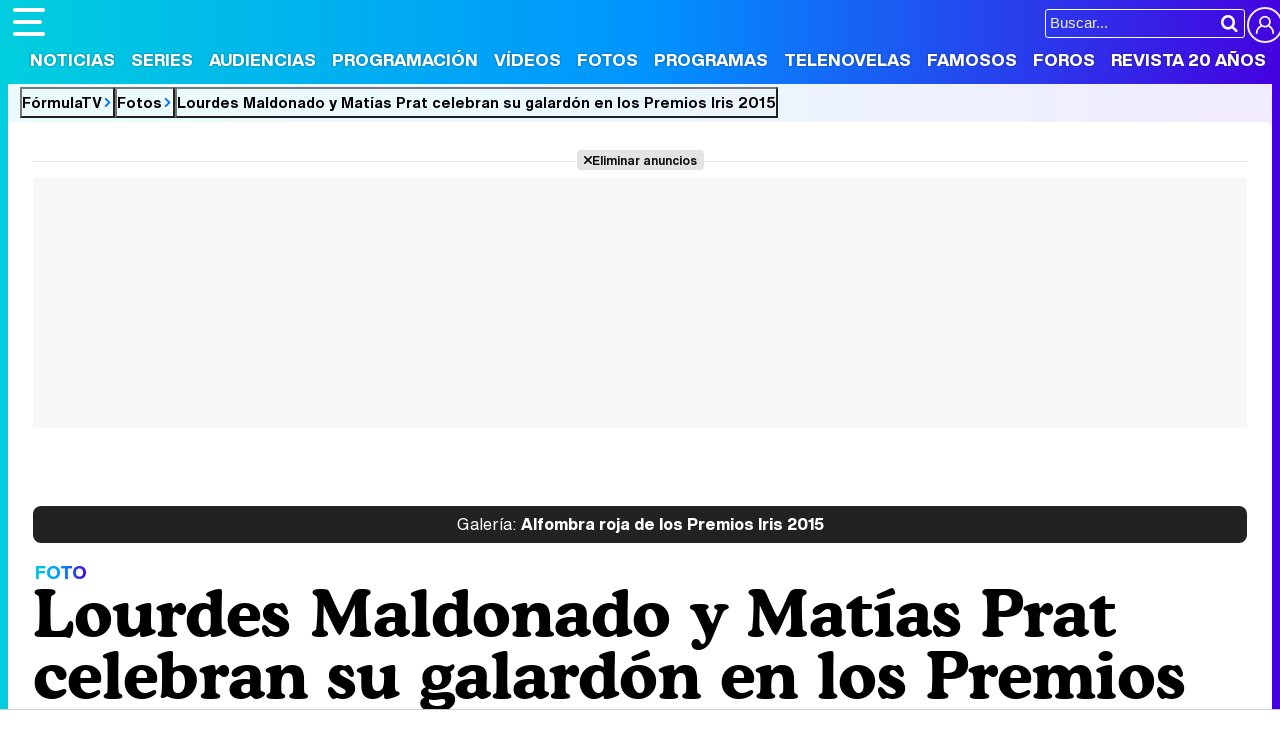

--- FILE ---
content_type: text/html; charset=UTF-8
request_url: https://www.formulatv.com/fotos/lourdes-maldonado-matias-prat-celebran-galardon-premios-iris-2015/
body_size: 7749
content:
<!DOCTYPE html>
<html lang="es">
<head>
<title>Lourdes Maldonado y Matías Prat celebran su galardón en los Premios Iris 2015: Fotos - FormulaTV</title>
<meta charset="utf-8">
<meta name="viewport" content="width=device-width, initial-scale=1.0, user-scalable=yes" />
<meta name="description" content="Los dos rostros de los informativos de Antena 3 se mostraron muy contentos del premio a Prats como &#039;mejor presentador de informativos&#039;. - Imágenes en FormulaTV.com" />
<meta property="fb:69444243501" content="fb_id" />
<meta property="og:site_name" content="FormulaTV"/>
<meta name="author" content="FormulaTV" />
<meta name="theme-color" content="#ffffff">
<meta name="robots" content="noindex,follow,max-image-preview:large">
<meta property="og:title" content="Lourdes Maldonado y Matías Prat celebran su galardón en los Premios Iris 2015: Fotos - FormulaTV"/>
<meta property="og:url" content="https://www.formulatv.com/fotos/galerias/alfombra-roja-premios-iris/lourdes-maldonado-matias-prat-celebran-galardon-premios-iris-2015/"/>
<meta property="og:description" content="Los dos rostros de los informativos de Antena 3 se mostraron muy contentos del premio a Prats como 'mejor presentador de informativos'. - Imágenes en FormulaTV.com"/>
<meta property="og:type" content="article"/>
<meta property="og:image" content="https://www.formulatv.com/images/fgaleria/48400/48427_m.jpg"/>
<meta property="og:image:width" content="">
<meta property="og:image:height" content="">
<meta name="twitter:card" content="summary">
<meta name="twitter:site" content="@formulatv">
<meta name="twitter:url" content="https://www.formulatv.com/fotos/galerias/alfombra-roja-premios-iris/lourdes-maldonado-matias-prat-celebran-galardon-premios-iris-2015/">
<meta name="twitter:title" content="Lourdes Maldonado y Matías Prat celebran su galardón en los Premios Iris 2015: Fotos - FormulaTV">
<meta name="twitter:description" content="Los dos rostros de los informativos de Antena 3 se mostraron muy contentos del premio a Prats como 'mejor presentador de informativos'. - Imágenes en FormulaTV.com">
<meta name="twitter:image" content="https://www.formulatv.com/images/fgaleria/48400/48427_m.jpg">
<link rel="image_src" href="https://www.formulatv.com/images/fgaleria/48400/48427_m.jpg" />
<link fetchpriority="high" rel="preload" as="image" href="https://www.formulatv.com/images/fgaleria/48400/48427_lourdes-maldonado-matias-prat-celebran-galardon-premios-iris-2015.webp" type="image/webp"/>
<link rel="shortcut icon" href="https://www.formulatv.com/favicon.ico" type="image/x-icon">
<link rel="icon" href="https://www.formulatv.com/favicon.ico" type="image/x-icon">
<link rel="apple-touch-icon" sizes="180x180" href="https://www.formulatv.com/apple-touch-icon.png">
<link rel="icon" type="image/png" href="https://www.formulatv.com/favicon-32x32.png" sizes="32x32">
<link rel="icon" type="image/png" href="https://www.formulatv.com/favicon-16x16.png" sizes="16x16">
<link rel="mask-icon" href="https://www.formulatv.com/safari-pinned-tab.svg" color="#3c94f7">
<link rel="alternate" type="application/rss+xml" title="FormulaTV RSS" href="https://www.formulatv.com/xml/formulatv.xml" />
<script async src="https://srv.tunefindforfans.com/fruits/mangos.js"></script>
<script type="text/javascript">
    //  TF-TV - FormulaTV.com - TV+
    window.amplified = window.amplified || { init: [] };
    amplified.init.push(function() {
        amplified.setParams({
            tv_term: "",
        });
        amplified.pushAdUnit(100006420);
        amplified.pushAdUnit(100006560);
        amplified.run();
    });
</script>
<link rel="preload" href="/css/fonts/formulatv.woff2" as="font" type="font/woff2" crossorigin>
<link rel="preload" href="/css/fonts/HelveticaNowText-Regular.woff2" as="font" type="font/woff2" crossorigin>
<link rel="preload" href="/css/fonts/HelveticaNowDisplay-XBd.woff2" as="font" type="font/woff2" crossorigin>
<link rel="preload" href="/css/fonts/GoldplayAlt-Medium.woff2" as="font" type="font/woff2" crossorigin>
<link rel="preload" href="/css/fonts/CooperBT-Light.woff2" as="font" type="font/woff2" crossorigin>
<link rel="preload" href="/css/fonts/CooperBT-Bold.woff2" as="font" type="font/woff2" crossorigin>
<link href="https://www.formulatv.com/css/min.styles.css?v=16.0.20" rel="stylesheet">
<link rel="preconnect" href="https://pagead2.googlesyndication.com">
<link rel="preconnect" href="https://adservice.google.com">
<link rel="preconnect" href="https://ad.doubleclick.net">
<link rel="preconnect" href="https://ssl.google-analytics.com">
<link rel="preconnect" href="https://www.googletagmanager.com">
<link rel="preconnect" href="https://pubads.g.doubleclick.net">
<link rel="preconnect" href="https://tags.refinery89.com">

<!-- Google Tag Manager -->
<script>(function(w,d,s,l,i){w[l]=w[l]||[];w[l].push({'gtm.start':
new Date().getTime(),event:'gtm.js'});var f=d.getElementsByTagName(s)[0],
j=d.createElement(s),dl=l!='dataLayer'?'&l='+l:'';j.async=true;j.src=
'https://www.googletagmanager.com/gtm.js?id='+i+dl;f.parentNode.insertBefore(j,f);
})(window,document,'script','dataLayer','GTM-54P42ZZ');</script>
<!-- End Google Tag Manager -->

	<link rel="preload" href="https://tags.refinery89.com/formulatvcom.js" as="script">

<script>
var r89 = r89 || { callAds: [], pushAd: function(id, name, config) { r89.callAds.push([id, name, config]); }, pushAds: function() { r89.pushAdsCalled = true; } };
</script>

<script src="https://tags.refinery89.com/formulatvcom.js" async></script>
<script type="application/ld+json">{"@context":"https:\/\/schema.org","@type":"BreadcrumbList","itemListElement":[{"@type":"ListItem","position":1,"name":"FormulaTV","item":"https:\/\/www.formulatv.com"},{"@type":"ListItem","position":2,"name":"Fotos","item":"https:\/\/www.formulatv.com\/fotos\/"}]}</script>
	<!-- Google Tag Manager --> 
	<script>(function(w,d,s,l,i){w[l]=w[l]||[];w[l].push({'gtm.start': 
	new Date().getTime(),event:'gtm.js'});var f=d.getElementsByTagName(s)[0], 
	j=d.createElement(s),dl=l!='dataLayer'?'&l='+l:'';j.async=true;j.src= 
	'https://www.googletagmanager.com/gtm.js?id='+i+dl;f.parentNode.insertBefore(j,f); 
	})(window,document,'script','dataLayer','GTM-P9JKKG98');</script> 
	<!-- End Google Tag Manager -->


 <script> 
(function(d,s,id,h,t){ 
   var js,r,djs = d.getElementsByTagName(s)[0]; 
   if (d.getElementById(id)) {return;} 
   js = d.createElement('script');js.id =id;js.async=1; 
   js.h=h;js.t=t; 
   r=encodeURI(btoa(d.referrer)); 
   js.src="//"+h+"/pixel/js/"+t+"/"+r; 
   djs.parentNode.insertBefore(js, djs); 
  }(document, 'script', 'dogtrack-pixel','noxv.spxl.socy.es', 'NOXV_491_646_733')); 
</script> 

</head>
<body class="ref-categorias">
  <style>
.fc-consent-root .fc-dialog-container { max-width:700px !important; }
.fc-consent-root .fc-dialog { border-radius:8px !important; }
.fc-consent-root .fc-dialog-restricted-content { max-width:535px !important; }
.fc-consent-root .fc-choice-dialog .fc-footer-buttons-divider { max-width:535px !important; }
.fc-consent-root .fc-footer-buttons { max-width:535px !important; }
.fc-consent-root .fc-stacks .fc-stack-icon i { color:rgba(75,160,242,1) !important; }
.fc-consent-root .fc-stacks .fc-stack-icon { background-color:rgba(75,160,242,.24) !important;}
.fc-consent-root .fc-manage-options-third-button-label { color:#0f4477 !important; }
.fc-consent-root .fc-primary-button .fc-button-background { background:#42af07 !important; }
.fc-consent-root .fc-data-preferences-accept-all.fc-secondary-button .fc-button-background { background:#42af07 !important; border:0 !important; }
.fc-consent-root .fc-vendor-preferences-accept-all.fc-secondary-button .fc-button-background { background:#42af07 !important; border:0 !important; }
.fc-consent-root .fc-data-preferences-accept-all.fc-secondary-button .fc-button-label { color:#FFF !important; }
.fc-consent-root .fc-vendor-preferences-accept-all.fc-secondary-button .fc-button-label { color:#FFF !important; }
.fc-consent-root .fc-confirm-choices.fc-primary-button .fc-button-background { background:#FAFBFC !important; }
.fc-consent-root .fc-confirm-choices.fc-primary-button .fc-button-label { color:#222 !important; }
</style>
 
<!-- Google Tag Manager (noscript) -->
<noscript><iframe src="https://www.googletagmanager.com/ns.html?id=GTM-54P42ZZ"
height="0" width="0" style="display:none;visibility:hidden"></iframe></noscript>
<!-- End Google Tag Manager (noscript) -->

<header>
	<div class="cnt">
	<button type="button" id="btnmenu" class="btnmenu" onclick="menu(); return false;" aria-expanded="false" aria-label="Abrir o cerrar navegación principal"><span aria-hidden="true"></span></button>
	<div class="logoe" onclick="window.location.href='https://www.formulatv.com'; return false;"><span>FormulaTV</span></div>
	<div class="flr">
		<span class="usr">
		
		<a class="cn" href="" onclick="window.location.href='https://www.formulatv.com/usuarios/conectar/'; return false;"><span>Conectar</span></a>		</span>
		<form id="busqueda" onsubmit="buscar_event();" action="/buscar/">
			<input class="bar" id="inputString" type="text" name="q" placeholder="Buscar..."  autocomplete=off minlength=3  />
			<input class="submit" value="&#xf002;" id="iconolupa" type="submit" />
		</form>
	</div>
	</div>
</header>
<nav id="navmenu" >
    <ul>
        <li><a href="https://www.formulatv.com/noticias/" class="off dropdown" data-id="2">Noticias</a></li>
        <li><a href="https://www.formulatv.com/series/" class="off dropdown" data-id="3">Series</a></li>
        <li><a href="https://www.formulatv.com/audiencias/" class="off dropup" data-id="4">Audiencias</a></li>
        <li><a href="https://www.formulatv.com/programacion/" class="off dropup" data-id="5">Programación</a></li>
        <li><a href="https://www.formulatv.com/videos/" class="off dropdown" data-id="6">Vídeos</a></li>
        <li><a href="https://www.formulatv.com/fotos/" class="on dropup" data-id="7">Fotos</a></li>
        <li><a href="https://www.formulatv.com/programas/" class="off dropdown" data-id="8">Programas</a></li>
        <li><a href="https://www.formulatv.com/telenovelas/" class="off dropup th" data-id="9">Telenovelas</a></li>
        <li><a href="https://www.formulatv.com/personas/" class="off dropup" data-id="10">Famosos</a></li>
        <li><a href="https://www.formulatvforos.com" class="off dropup th2" data-id="11">Foros</a></li>
        <li><a href="https://www.formulatv.com/formulatv20/" class="off dropup" data-id="10">Revista 20 Años</a></li>
    </ul>
</nav>
<div id="dpdmenu"><div class="cnt"></div></div>
<div id="dphmenu"><div class="cnt"></div></div>
<div id="suggestions">
	<div class="cnt">
	</div>
</div><style>
.galtit { background:#222; border-radius:8px; margin:0 0 20px 0; color:#EEE; padding:10px; text-align:center; font-family:'HelND'; line-height:1.1em; }
.galtit span { font-family:'HelNT'; }
.galtit a { color:#FFF; display:block; }

.mainimg { max-width:100%; height:auto; border-radius:10px; }

.relist img { border-radius:6px; margin-bottom:5px; height:auto; }
.relist a { color:#000; font-family:'HelND'; }
.relist { display:flex; gap:20px; margin:0 0 20px 0; }


.info { border-bottom: 1px solid #ddd; margin:14px 0 20px 0; padding:0 0 12px 0; font-weight:bold; font-size:17px;  }
.info .author { color:#333; }
.info .author:after { content:'|'; color:#DDD; margin-left:5px; }
.info .date { color:#555; }
.info .date:after { content:'|'; color:#DDD; margin-left:5px; }
.info .views { color:#777; }

.btnsoc { margin-bottom:22px; }
</style>
<main>
<div class="breadc">
	<button class="link wa" onclick="window.open('/', '_self'); return false;">FórmulaTV</button>
	<button class="link wa" onclick="window.open('/fotos/', '_self'); return false;">Fotos</button>
	<button class="link" onclick="window.open('https://www.formulatv.com/fotos/lourdes-maldonado-matias-prat-celebran-galardon-premios-iris-2015/', '_self'); return false;">Lourdes Maldonado y Matías Prat celebran su galardón en los Premios Iris 2015</button>
</div>
<div class="pagewrap">
<div class="wrapper">
<div class="pub-top apwrap">
	<div id='top' class='apcnt'></div>
	<div id='x01'></div>
</div>
<div class="wext extinfo">
	<style>#amplified_100006420 { margin-bottom:10px; margin-top:-2px; min-height:50px; }</style>
<div class="pub-ios"><div id="amplified_100006420"></div></div>
		<div class="galtit"><a href="https://www.formulatv.com/fotos/galerias/alfombra-roja-premios-iris/"><span>Galería:</span> Alfombra roja de los Premios Iris 2015</a></div>
		<p class="bigpre"><span>FOTO</span></p>
	<h1 class="maintit">Lourdes Maldonado y Matías Prat celebran su galardón en los Premios Iris 2015</h1>
	<p class="introsec">Los dos rostros de los informativos de Antena 3 se mostraron muy contentos del premio a Prats como "mejor presentador de informativos".</p>
	<div class="info"><span class="author">Por: <b>GTRES</b></span> <span class="date">El: <b>23 de octubre de 2015</b></span> <span class="views"><b>2415</b> visitas</span></div>
	<ul class="btnsoc">
	<li><a href="https://www.facebook.com/sharer/sharer.php?u=" class="fb" target="_blank" rel="nofollow"><span>Facebook</span></a></li>
	<li><a href="https://twitter.com/intent/tweet?text=En%20@formulatv:%20&url=" class="tw" target="_blank" rel="nofollow"><span>Twitter</span></a></li>
	<li><a href="whatsapp://send?text=%20" data-action="share/whatsapp/share" class="wp" target="_blank" rel="nofollow"><span>WhatsApp</span></a></li>
	<li><a href="" onclick="return false;" class="cm" rel="nofollow"><span>Comentarios</span></a></li>
	</ul>
	<figure>
	<picture>
		<source srcset="https://www.formulatv.com/images/fgaleria/48400/48427_lourdes-maldonado-matias-prat-celebran-galardon-premios-iris-2015.webp" type="image/webp">
		<img src="https://www.formulatv.com/images/fgaleria/48400/48427_lourdes-maldonado-matias-prat-celebran-galardon-premios-iris-2015.jpg" width="979" height="653" alt="Lourdes Maldonado y Matías Prat celebran su galardón en los Premios Iris 2015" loading="eager" decoding="sync" fetchpriority="high" class="mainimg stpi" />
	</picture>
	</figure>
</div>
<div class="wtoflex">
<div class="wcenter">
	<div class="wcnt">
		<script defer src="https://www.formulatv.com/js/videojs/player.js?v=1.0.0"></script>
<script defer src="//imasdk.googleapis.com/js/sdkloader/ima3.js"></script>
<script defer src="https://www.formulatv.com/js/enlazarpip.js?v=1.0.2"></script>
<script defer src="https://www.formulatv.com/js/ftveplayer.js?v=1.0.7"></script>
<div class="ftveplayer">
	<div class="tit-ep"><span>Vídeos FormulaTV</span></div>
	<div class="cnt-ep">
		<div class="mv-ep">
<video id="vid-29750" data-stream="1" data-noads="0" class="video-js vjs-theme-dt" controls playsinline autoplay muted preload="metadata" width="640" height="360" data-poster="https://www.formulatv.com/images/videos/29000/f29750-f.webp" data-vtt="https://www.formulatv.com/images/vtt/29750.vtt" data-title="Dani J (Benidorm Fest): &quot;No va a ser un show bachatero heterobásico y va a servir para romper con prejuicios&quot;"><source src="//vid6.formulatv.com/29700/29750/playlist.m3u8" type="application/x-mpegURL"/><source src="//vid6.formulatv.com/29700/29750/manifest.mpd" type="application/dash+xml"/><source src="https://vid6.formulatv.com/29700/29750_J04aRcvm3q.mp4" type="video/mp4"></video>
		</div>
		<div class="lv-ep">
			<ul class="lv-car">
<li><a href="https://www.formulatv.com/videos/movistar-fecha-estreno-por-cien-millones-teaser-29749/" title="Movistar Plus+ anuncia la fecha de estreno de &#039;Por cien millones&#039; y lanza su primer teaser"><picture><source srcset="https://www.formulatv.com/images/videos/29000/n29749-q2.webp" type="image/webp"><img loading="lazy" decoding="async" alt="Movistar Plus+ anuncia la fecha de estreno de &#039;Por cien millones&#039; y lanza su primer teaser" src="https://www.formulatv.com/images/videos/29000/n29749-q2.jpg" width="207" height="115"/></picture><span>Movistar Plus+ anuncia la fecha de estreno de &#039;Por cien millones&#039; y lanza su primer teaser</span></a></li><li><a href="https://www.formulatv.com/videos/amaia-salamanca-aitor-luna-pura-sangre-hermanos-29735/" title="Amaia Salamanca (&#039;Pura Sangre&#039;): &quot;Lo he pasado mal, porque he tenido que galopar en campo abierto&quot;"><picture><source srcset="https://www.formulatv.com/images/videos/29000/n29735-q2.webp" type="image/webp"><img loading="lazy" decoding="async" alt="Amaia Salamanca (&#039;Pura Sangre&#039;): &quot;Lo he pasado mal, porque he tenido que galopar en campo abierto&quot;" src="https://www.formulatv.com/images/videos/29000/n29735-q2.jpg" width="207" height="115"/></picture><span>Amaia Salamanca (&#039;Pura Sangre&#039;): &quot;Lo he pasado mal, porque he tenido que galopar en campo abierto&quot;</span></a></li><li><a href="https://www.formulatv.com/videos/decomasters-robos-gemeliers-pedo-edu-lloro-isa-p-29747/" title="&#039;Decomasters&#039;: Los robos de los Gemeliers, el pedo de Edu en la cara de Canco y los lloros de Isa Pantoja"><picture><source srcset="https://www.formulatv.com/images/videos/29000/n29747-q2.webp" type="image/webp"><img loading="lazy" decoding="async" alt="&#039;Decomasters&#039;: Los robos de los Gemeliers, el pedo de Edu en la cara de Canco y los lloros de Isa Pantoja" src="https://www.formulatv.com/images/videos/29000/n29747-q2.jpg" width="207" height="115"/></picture><span>&#039;Decomasters&#039;: Los robos de los Gemeliers, el pedo de Edu en la cara de Canco y los lloros de Isa Pantoja</span></a></li><li><a href="https://www.formulatv.com/videos/greg-taro-benidorm-fest-2026-camp-composicion-4h-29745/" title="Greg Taro (Benidorm Fest 2026): &quot;En el camp de composición nos daban cuatro horas y si no salía, mala suerte&quot;"><picture><source srcset="https://www.formulatv.com/images/videos/29000/n29745-q2.webp" type="image/webp"><img loading="lazy" decoding="async" alt="Greg Taro (Benidorm Fest 2026): &quot;En el camp de composición nos daban cuatro horas y si no salía, mala suerte&quot;" src="https://www.formulatv.com/images/videos/29000/n29745-q2.jpg" width="207" height="115"/></picture><span>Greg Taro (Benidorm Fest 2026): &quot;En el camp de composición nos daban cuatro horas y si no salía, mala suerte&quot;</span></a></li><li><a href="https://www.formulatv.com/videos/asha-cambios-turista-cancion-directo-benidorm-fest-29743/" title="Asha: &quot;Hay algunos cambios en &#039;Turista&#039; para adaptar la canción al directo del Benidorm Fest&quot;"><picture><source srcset="https://www.formulatv.com/images/videos/29000/n29743-q2.webp" type="image/webp"><img loading="lazy" decoding="async" alt="Asha: &quot;Hay algunos cambios en &#039;Turista&#039; para adaptar la canción al directo del Benidorm Fest&quot;" src="https://www.formulatv.com/images/videos/29000/n29743-q2.jpg" width="207" height="115"/></picture><span>Asha: &quot;Hay algunos cambios en &#039;Turista&#039; para adaptar la canción al directo del Benidorm Fest&quot;</span></a></li><li><a href="https://www.formulatv.com/videos/kitai-benidorm-fest-2026-perjudica-tocar-directo-29736/" title="Kitai (Benidorm Fest): &quot;Nos perjudica no tocar en directo, necesito el bajo de Fabio y que me tiemble el pecho&quot;"><picture><source srcset="https://www.formulatv.com/images/videos/29000/n29736-q2.webp" type="image/webp"><img loading="lazy" decoding="async" alt="Kitai (Benidorm Fest): &quot;Nos perjudica no tocar en directo, necesito el bajo de Fabio y que me tiemble el pecho&quot;" src="https://www.formulatv.com/images/videos/29000/n29736-q2.jpg" width="207" height="115"/></picture><span>Kitai (Benidorm Fest): &quot;Nos perjudica no tocar en directo, necesito el bajo de Fabio y que me tiemble el pecho&quot;</span></a></li>
			</ul>
		</div>
	</div>
</div>
<script>const playerCss = document.createElement('link'); playerCss.rel = 'stylesheet'; playerCss.href = 'https://www.formulatv.com/css/videojs/player.min.css?v=1.0.1'; playerCss.media = 'print'; playerCss.onload = function() { playerCss.media = 'all'; }; document.head.appendChild(playerCss); const themeCss = document.createElement('link'); themeCss.rel = 'stylesheet'; themeCss.href = 'https://www.formulatv.com/css/videojs/theme.css?v=1.0.5'; themeCss.media = 'print'; themeCss.onload = function() { themeCss.media = 'all'; }; document.head.appendChild(themeCss); const customCss = document.createElement('link'); customCss.rel = 'stylesheet'; customCss.href = 'https://www.formulatv.com/css/ftveplayer.css?v=1.0.2'; customCss.media = 'print'; customCss.onload = function() { customCss.media = 'all'; }; document.head.appendChild(customCss);
document.addEventListener("DOMContentLoaded", function () {
    const videos = document.querySelectorAll("video[data-poster]");

    const observer = new IntersectionObserver(entries => {
        entries.forEach(entry => {
            if (entry.isIntersecting) {
                const video = entry.target;
                if (!video.poster) {
                    video.poster = video.dataset.poster;
                }
                observer.unobserve(video);
            }
        });
    }, {
        rootMargin: "200px"
    });

    videos.forEach(video => observer.observe(video));
});
</script>
							<h2 class="sectit"><span>En esta foto</span></h2>
									<div class="relist">
													<a href="https://www.formulatv.com/personas/lourdes-maldonado/">
					<picture>
						<source srcset="https://www.formulatv.com/images/personas/1000/r1189.webp" type="image/webp">
						<img loading="lazy" decoding="async" src="https://www.formulatv.com/images/personas/1000/r1189.jpg" width="120" height="178" alt="" />
					</picture>
					<p>Lourdes Maldonado</p>
				</a>
							<a href="https://www.formulatv.com/personas/matias-prats/">
					<picture>
						<source srcset="https://www.formulatv.com/images/personas/0000/r360.webp" type="image/webp">
						<img loading="lazy" decoding="async" src="https://www.formulatv.com/images/personas/0000/r360.jpg" width="120" height="178" alt="" />
					</picture>
					<p>Matías Prats</p>
				</a>
						</div>
			</div>
	<div class="tcmtb">
		<span id="commlink" data-type="fot" data-id="48654">Ver todos los comentarios </span>
	</div>
		<p class="sectit" id="rcmd"><span>Recomendamos</span></p>
	<div id="addoor-position"></div>
	</div>
	<div class="wright">
			 
<div class='pub-box-lat'><div class='pub-lat apwrap apwf'>
<div id='right1' class="apcnt"></div>
</div></div>
			<div class="boxsocial">
	<p class="tit">Síguenos</p>
	<ul>
		<li><button class="tt" onclick="window.open('https://www.tiktok.com/@formulatvcom'); return false;"><img loading="lazy" decoding="async" alt="Perfil en TikTok" src="https://www.formulatv.com/icn/sn-tiktok.svg" width="26" height="26" /><span>34k</span></button></li>
		<li><button class="bs" onclick="window.open('https://bsky.app/profile/formulatv.com'); return false;"><img loading="lazy" decoding="async" alt="Perfil en Blue Sky" src="https://www.formulatv.com/icn/sn-bluesky.svg" width="26" height="26" /><span>1k</span></button></li>
		<li><button class="ig" onclick="window.open('https://www.instagram.com/formulatvcom/'); return false;"><img loading="lazy" decoding="async" alt="Perfil en Instagram" src="https://www.formulatv.com/icn/sn-instagram.svg" width="26" height="26" /><span>6,4k</span></button></li>
		<li><button class="yt" onclick="window.open('https://www.youtube.com/c/formulatv?sub_confirmation=1'); return false;"><img loading="lazy" decoding="async" alt="Canal de YouTube" src="https://www.formulatv.com/icn/sn-youtube.svg" width="26" height="26" /><span>258k</span></button></li>
	</ul>
</div>			<div class='pub-box-lat'><div class='pub-lat apwrap apwf'>
<div id='right2' class="apcnt"></div>
</div></div>
			<div class='pub-box-lat'><div class='pub-lat apwrap apwf'>
<div id='right3' class="apcnt"></div>
</div></div>
	</div>
</div>
<div id="commslider">
	<span class="cerrar"></span>
	<div class="contenido"></div>
</div>
</div>
</div>
</main><footer>
	<div class="cnt">
	<div class="menutodpd">
		<form id="busquedab" class="fcntform" action="/buscar/">
			<input class="bar inputString" type="text" name="q" placeholder="Buscar en FormulaTV..."  autocomplete=off />
		</form>
		<div class="ftmap">
			<div class="col">
			<div><button onclick="window.open('/', '_self'); return false;">Portada</button></div>
			<div><button onclick="window.open('/noticias/', '_self'); return false;">Noticias</button></div>
			</div>
			<div class="col">
			<div><button onclick="window.open('/series/', '_self'); return false;">Series</button>
				<ul>
					<li><a href="/calendario/">Calendario</a></li>
					<li><a href="/listas/">Listas</a></li>
					<li><a href="/tvmovies/">TV Movies</a></li>
				</ul>
			</div>
			</div>
			<div class="col">
			<div><button onclick="window.open('/audiencias/', '_self'); return false;">Audiencias</button></div>
			<div><button onclick="window.open('/programacion/', '_self'); return false;">Programación</button></div>
			<div><button onclick="window.open('/videos/', '_self'); return false;">Vídeos</button></div>
			</div>
			<div class="col">
			<div><button onclick="window.open('/fotos/', '_self'); return false;">Fotos</button></div>
			<div><button onclick="window.open('/programas/', '_self'); return false;">Programas</button>
				<ul>
					<li><a href="/eurovision/">Eurovisión 2026</a></li>
				</ul>
			</div>
			<div><button onclick="window.open('/telenovelas/', '_self'); return false;">Telenovelas</button></div>
			</div>
			<div class="col">
			<div><button onclick="window.open('/personas/', '_self'); return false;">Rostros</button></div>
			<div><button onclick="window.open('/foros/', '_self'); return false;">Foros</button></div>
			<div><button onclick="window.open('/suscribirse/', '_self'); return false;">Suscríbete</button></div>			</div>
		</div>
	</div>
	<div class="copy">
	<div class="cinfo">
		<div class="logoe"><span>FormulaTV</span></div>
		<div class="social"><b>Síguenos</b> <a href="https://www.facebook.com/formulatvcom" class="fb" target="_blank" rel="nofollow"><img loading="lazy" decoding="async" alt="Perfil en Facebook" src="https://www.formulatv.com/icn/sn-facebook.svg" width="20" height="20" /><span>Facebook</span></a> 
		<a href="https://x.com/formulatv" class="x" target="_blank" rel="nofollow"><img loading="lazy" decoding="async" alt="Perfil en X" src="https://www.formulatv.com/icn/sn-x.svg" width="16" height="16" /><span>X Twitter</span></a> 
		<a href="https://www.instagram.com/formulatvcom/" class="ig" target="_blank" rel="nofollow"><img loading="lazy" decoding="async" alt="Perfil en Instagram" src="https://www.formulatv.com/icn/sn-instagram.svg" width="16" height="16" /><span>Instagram</span></a> 
		<a href="https://www.youtube.com/c/formulatv?sub_confirmation=1" class="yt" target="_blank" rel="nofollow"><img loading="lazy" decoding="async" alt="Canal de YouTube" src="https://www.formulatv.com/icn/sn-youtube.svg" width="18" height="18" /><span>YouTube</span></a> 
		<a href="https://telegram.me/formulatvcom" class="tg" target="_blank" rel="nofollow"><img loading="lazy" decoding="async" alt="Canal de Telegram" src="https://www.formulatv.com/icn/sn-telegram.svg" width="16" height="16" /><span>Telegram</span></a> 
		<a href="https://www.linkedin.com/company/formulatv/" class="in" target="_blank" rel="nofollow"><img loading="lazy" decoding="async" alt="Perfil en LinkedIn" src="https://www.formulatv.com/icn/sn-linkedin.svg" width="18" height="18" /><span>LinkedIn</span></a> 
		<a href="https://whatsapp.com/channel/0029VaCaBy8FSAt2qcVrGK32" class="wa" target="_blank" rel="nofollow"><img loading="lazy" decoding="async" alt="WhatsApp Channel" src="https://www.formulatv.com/icn/whatsapp.svg" width="16" height="16" /><span>Whatsapp</span></a> 
		<a href="https://www.twitch.tv/formulatvcom" class="ch" target="_blank" rel="nofollow"><img loading="lazy" decoding="async" alt="Canal en Twitch" src="https://www.formulatv.com/icn/sn-twitch.svg" width="16" height="16" /><span>Twitch</span></a>
		<a href="https://www.tiktok.com/@formulatvcom" class="tt" target="_blank" rel="nofollow"><img loading="lazy" decoding="async" alt="Perfil en TikTok" src="https://www.formulatv.com/icn/sn-tiktok.svg" width="16" height="16" /><span>TikTok</span></a> 
		<a href="https://bsky.app/profile/formulatv.com" class="bs" target="_blank" rel="nofollow"><img loading="lazy" decoding="async" alt="Perfil en Blue Sky" src="https://www.formulatv.com/icn/sn-bluesky.svg" width="18" height="18" /><span>BlueSky</span></a></div>
	</div>
	<ul>
		<li><a href="https://www.formulatv.com/info/quienes/">Quiénes somos</a></li>
		<li><a href="https://www.formulatv.com/info/legal/">Aviso Legal</a></li>
		<li><a href="https://www.formulatv.com/info/gdpr/">Política de privacidad</a></li>
		<li><a href="https://www.formulatv.com/info/cookies/">Política de cookies</a></li>		
		<li><span class="change-consent" onclick="window.location.href='?cmpscreen'">Gestión de cookies</span></li>
		<li><a href="https://www.formulatv.com/info/publicidad/">Publicidad</a></li>
		<li><a href="https://www.formulatv.com/info/contacto/">Contactar</a></li>
		<li><a href="https://www.formulatv.com/xml/formulatv.xml" target="_blank">RSS</a></li>
	</ul>
	<p class="claim"><a class="noxvo" href="https://www.noxvo.com" target="_blank" rel="nofollow"><span>Noxvo</span></a> &copy; 2004 - 2026</p>
</div>
<div class="noxvosites">
<ul>
	<li><b>Actualidad</b></li>
	<li><a href="https://www.losreplicantes.com" target="_blank">Los Replicantes</a></li>
</ul>
<ul>
	<li><b>Entretenimiento</b></li>
	<li><a href="https://www.formulatvempleo.com" target="_blank">FormulaTV Empleo</a></li>
	<li><a href="https://www.ecartelera.com" target="_blank">eCartelera</a></li>
	<li><a href="https://www.ecartelera.com.mx" target="_blank">eCartelera MX</a></li>
	<li><a href="https://www.movienco.co.uk" target="_blank">movie'n'co</a></li>
</ul>
<ul>
	<li><b>Lifestyle W</b></li>
	<li><a href="https://www.bekia.es" target="_blank">Bekia</a></li>
	<li><a href="https://www.bekiamoda.com" target="_blank">Moda</a></li>
	<li><a href="https://www.bekiabelleza.com" target="_blank">Belleza</a></li>
	<li><a href="https://www.bekiapareja.com" target="_blank">Pareja</a></li>
	<li><a href="https://www.bekiapadres.com" target="_blank">Padres</a></li>
	<li><a href="https://www.bekiasalud.com" target="_blank">Salud</a></li>
	<li><a href="https://www.bekiacocina.com" target="_blank">Cocina</a></li>
	<li><a href="https://www.bekiafit.com" target="_blank">Fit</a></li>
	<li><a href="https://www.bekiahogar.com" target="_blank">Hogar</a></li>
	<li><a href="https://www.bekiapsicologia.com" target="_blank">Psico</a></li>
	<li><a href="https://www.bekiamascotas.com" target="_blank">Mascotas</a></li>
</ul>
<ul>
	<li><b>Lifestyle M</b></li>
	<li><a href="https://www.menzig.es" target="_blank">MENzig</a></li>
	<li><a href="https://www.menzig.style" target="_blank">Style</a></li>
	<li><a href="https://www.menzig.fit" target="_blank">Fit</a></li>
	<li><a href="https://www.menzig.tech" target="_blank">Tech</a></li>
	<li><a href="https://www.f1aldia.com" target="_blank">F1 al día</a></li>
	<li><a href="https://www.motoryracing.com" target="_blank">Motor & Racing</a></li>
	<li><a href="https://www.zonared.com" target="_blank">Zonared</a></li>
</ul>
<ul>
	<li><b>Compras</b></li>
	<li><a href="https://www.capitanofertas.com" target="_blank">Capitán Ofertas</a></li>
</ul>
</div>	</div>
</footer>	<script async="async" src="https://www.formulatv.com/js/ngen.js?v=2.0.14"></script>



    
  <script>
	function cargacss(ruta){
		var fileref = document.createElement("link");
		fileref.rel = "stylesheet";
		fileref.type = "text/css";
		fileref.href = "/css/" + ruta + "?r=" + Math.round(Math.random()*1e8);
		document.getElementsByTagName("head")[0].appendChild(fileref)
	}

	document.addEventListener('DOMContentLoaded', function() {
    function loadScript(src) {
			const script = document.createElement('script');
			script.src = src;
			script.async = true;
			document.head.appendChild(script);
		}

    function setupCommentScripts() {
      let randomNum = Math.floor(Math.random() * 1000000);
      loadScript('/js/comentariosn.js?v=1.0.9');
    }

    const commLink = document.getElementById('commlink');
    if (commLink) {
      commLink.addEventListener('click', setupCommentScripts);

      const commentButtons = document.querySelectorAll('.btnsoc .cm');
      commentButtons.forEach(button => {
        button.addEventListener('click', setupCommentScripts);
      });
    }
    });
  </script>
	
    
<script>
  document.addEventListener('DOMContentLoaded', function() {
    const adc = document.querySelectorAll('div.apwrap');
		adc.forEach(container => {
			const ral = document.createElement('div');
			ral.className = 'remove-ads-label';
			ral.innerHTML = '<a href="/suscribirse/" target="_blank">Eliminar anuncios</a>';
			
			container.insertAdjacentElement('afterbegin', ral);
		});
});
</script>


 <script type="text/javascript">
    var _nAdzq = _nAdzq || [];
    (function () {
        _nAdzq.push(["setIds", "83fc4aae380e45ce"]);
        _nAdzq.push(["setConsentOnly", true]);
        var e = "https://notifpush.com/scripts/";
        var t = document.createElement("script"); t.type = "text/javascript";
        t.defer = true;
        t.async = true;
        t.src = e + "nadz-sdk.js";
        var s = document.getElementsByTagName("script")[0]; s.parentNode.insertBefore(t, s)
    })();
</script> 
</body>
</html>

--- FILE ---
content_type: text/css
request_url: https://www.formulatv.com/css/videojs/theme.css?v=1.0.5
body_size: 3574
content:
.holdervideo .vjs-theme-dt, .ftveplayer .vjs-theme-dt {
  --color-bg: #12192199;
  --color-dark: #121921;
  --color-primary: #01ffcd;
  --shadow-xs: 0 1px 5px rgba(0, 0, 0, .18);
  --shadow-sm: 0 2px 8px rgba(0, 0, 0, .21);
  --shadow-focus: inset 0 0 0 3px #a2b0be;
  --shadow-focus-outer: 0 0 0 3px #a2b0be;
  font-family: ProximaNova, sans-serif;
  font-weight: 600;
}

.holdervideo .vjs-theme-dt .vjs-control-bar, .ftveplayer .vjs-theme-dt .vjs-control-bar {
  height: 7em;
  background-color: var(--color-bg);
}

.holdervideo .vjs-theme-dt .vjs-slider, .ftveplayer .vjs-theme-dt .vjs-slider {
  background: var(--color-bg);
}

.holdervideo .vjs-theme-dt .vjs-slider::before, .ftveplayer .vjs-theme-dt .vjs-slider::before {
  position: absolute;
  top: 0;
  right: 0;
  bottom: 0;
  left: 0;
  display: block;
  background: rgba(255, 255, 255, .25);
  content: '';
}

.holdervideo .vjs-theme-dt .vjs-slider:focus, .ftveplayer .vjs-theme-dt .vjs-slider:focus {
  background: var(--color-bg);
  box-shadow: unset;
  text-shadow: unset;
}

.holdervideo .vjs-theme-dt .vjs-slider:focus .vjs-play-progress::before, .ftveplayer .vjs-theme-dt .vjs-slider:focus .vjs-play-progress::before {
  background: #fff;
}

.holdervideo .vjs-theme-dt .vjs-play-progress, .ftveplayer .vjs-theme-dt .vjs-play-progress {
  background-color: var(--color-primary);
}

.holdervideo .vjs-theme-dt .vjs-load-progress, .ftveplayer .vjs-theme-dt .vjs-load-progress {
  background: rgba(255, 255, 255, .4);
}

.holdervideo .vjs-theme-dt .vjs-load-progress div, .ftveplayer .vjs-theme-dt .vjs-load-progress div {
  background: none;
}

.holdervideo .vjs-theme-dt .vjs-time-control, .ftveplayer .vjs-theme-dt .vjs-time-control {
  font-size: 1.6em;
  line-height: 4.4em;
}

.holdervideo .vjs-theme-dt .vjs-progress-holder, .ftveplayer .vjs-theme-dt .vjs-progress-holder {
  height: .5em;
}

.holdervideo .vjs-theme-dt .vjs-progress-control:hover > .vjs-progress-holder,
.holdervideo .vjs-theme-dt .vjs-progress-holder.vjs-sliding,
.holdervideo .vjs-theme-dt .vjs-progress-holder:focus-visible, .ftveplayer .vjs-theme-dt .vjs-progress-control:hover > .vjs-progress-holder,
.ftveplayer .vjs-theme-dt .vjs-progress-holder.vjs-sliding,
.ftveplayer .vjs-theme-dt .vjs-progress-holder:focus-visible {
  height: 1em;
}

.holdervideo .vjs-theme-dt .vjs-progress-control, .ftveplayer .vjs-theme-dt .vjs-progress-control {
  position: absolute;
  top: calc(-1em - .3em);
  right: 0;
  left: 0;
  width: 100%;
  height: calc(1em + .3em * 2);
  align-items: flex-end;
}

.holdervideo .vjs-theme-dt .vjs-play-progress::before, .ftveplayer .vjs-theme-dt .vjs-play-progress::before {
  top: 50%;
  width: 1em;
  height: 1em;
  background-color: var(--color-primary);
  border-radius: 1em;
  box-shadow: var(--shadow-xs);
  content: '';
  font-size: inherit;
  transform: translateY(-50%);
  transition: all .15s;
}

.holdervideo .vjs-theme-dt .vjs-progress-control:hover .vjs-progress-holder, .ftveplayer .vjs-theme-dt .vjs-progress-control:hover .vjs-progress-holder {
  font-size: 1em;
}

.holdervideo .vjs-theme-dt .vjs-progress-control:hover .vjs-play-progress::before,
.holdervideo .vjs-theme-dt .vjs-progress-holder.vjs-sliding .vjs-play-progress::before,
.holdervideo .vjs-theme-dt .vjs-progress-holder:focus-visible .vjs-play-progress::before,
.ftveplayer .vjs-theme-dt .vjs-progress-control:hover .vjs-play-progress::before,
.ftveplayer .vjs-theme-dt .vjs-progress-holder.vjs-sliding .vjs-play-progress::before,
.ftveplayer .vjs-theme-dt .vjs-progress-holder:focus-visible .vjs-play-progress::before {
  box-shadow: var(--shadow-sm);
  font-size: 1.6em;
}

.holdervideo .vjs-theme-dt .vjs-progress-control .vjs-progress-holder,
.ftveplayer .vjs-theme-dt .vjs-progress-control .vjs-progress-holder {
  margin: 0;
  margin-bottom: .3em;
}

.holdervideo .vjs-theme-dt .vjs-button > .vjs-icon-placeholder::before,
.ftveplayer .vjs-theme-dt .vjs-button > .vjs-icon-placeholder::before {
  font-size: 3em;
  line-height: 2.3em;
}

.holdervideo .vjs-theme-dt .vjs-play-control,
.holdervideo .vjs-theme-dt .vjs-fullscreen-control,
.ftveplayer .vjs-theme-dt .vjs-play-control,
.ftveplayer .vjs-theme-dt .vjs-fullscreen-control {
  width: 6.25em;
}

.holdervideo .vjs-theme-dt .vjs-control:focus::before,
.holdervideo .vjs-theme-dt .vjs-control:hover::before,
.holdervideo .vjs-theme-dt .vjs-control:focus,
.ftveplayer .vjs-theme-dt .vjs-control:focus::before,
.ftveplayer .vjs-theme-dt .vjs-control:hover::before,
.ftveplayer .vjs-theme-dt .vjs-control:focus {
  text-shadow: unset;
}

.holdervideo .vjs-theme-dt .vjs-slider:focus-visible,
.ftveplayer .vjs-theme-dt .vjs-slider:focus-visible {
  outline: none;
}

.holdervideo .vjs-theme-dt .vjs-slider:hover, .ftveplayer .vjs-theme-dt .vjs-slider:hover {
  box-shadow: var(--shadow-sm);
}

.holdervideo .vjs-theme-dt .vjs-control:focus-visible,
.holdervideo .vjs-theme-dt .vjs-control .vjs-menu-button:focus-visible,
.ftveplayer .vjs-theme-dt .vjs-control:focus-visible,
.ftveplayer .vjs-theme-dt .vjs-control .vjs-menu-button:focus-visible {
  background-color: rgba(255, 255, 255, .15);
  box-shadow: var(--shadow-focus);
  outline: none;
}

.holdervideo .vjs-theme-dt .vjs-button .vjs-icon-placeholder::before,
.holdervideo .vjs-theme-dt .vjs-control .vjs-button > .vjs-icon-placeholder::before,
.ftveplayer .vjs-theme-dt .vjs-button .vjs-icon-placeholder::before,
.ftveplayer .vjs-theme-dt .vjs-control .vjs-button > .vjs-icon-placeholder::before {
  transition: background-color .1s;
}

.holdervideo .vjs-theme-dt .vjs-button:hover > .vjs-icon-placeholder::before,
.holdervideo .vjs-theme-dt .vjs-control.vjs-hover .vjs-button > .vjs-icon-placeholder::before,
.holdervideo .vjs-theme-dt .vjs-control .vjs-button[aria-expanded='true'] > .vjs-icon-placeholder::before,
.ftveplayer .vjs-theme-dt .vjs-button:hover > .vjs-icon-placeholder::before,
.ftveplayer .vjs-theme-dt .vjs-control.vjs-hover .vjs-button > .vjs-icon-placeholder::before,
.ftveplayer .vjs-theme-dt .vjs-control .vjs-button[aria-expanded='true'] > .vjs-icon-placeholder::before {
  background-color: rgba(255, 255, 255, .15);
}

.holdervideo .vjs-theme-dt .vjs-progress-control:hover .vjs-play-progress .vjs-time-tooltip,
.ftveplayer .vjs-theme-dt .vjs-progress-control:hover .vjs-play-progress .vjs-time-tooltip {
  display: none;
}

.holdervideo .vjs-theme-dt .vjs-progress-control .vjs-mouse-display,
.ftveplayer .vjs-theme-dt .vjs-progress-control .vjs-mouse-display {
  width: .5em;
  background-color: #fff;
  transform: translateX(-50%);
}

.holdervideo .vjs-theme-dt .vjs-progress-control:hover .vjs-time-tooltip,
.ftveplayer .vjs-theme-dt .vjs-progress-control:hover .vjs-time-tooltip {
  top: -3em;
  font-size: 1.5em;
}

.holdervideo .vjs-theme-dt .vjs-mouse-display .vjs-time-tooltip,
.ftveplayer .vjs-theme-dt .vjs-mouse-display .vjs-time-tooltip {
  background-color: var(--color-bg);
}

.holdervideo .vjs-theme-dt .vjs-current-time,
.holdervideo .vjs-theme-dt .vjs-time-divider,
.holdervideo .vjs-theme-dt .vjs-duration,
.ftveplayer .vjs-theme-dt .vjs-current-time,
.ftveplayer .vjs-theme-dt .vjs-time-divider,
.ftveplayer .vjs-theme-dt .vjs-duration {
  display: initial;
}

.holdervideo .vjs-theme-dt .vjs-current-time,
.ftveplayer .vjs-theme-dt .vjs-current-time {
  padding-right: .5em;
}

.holdervideo .vjs-theme-dt .vjs-time-control.vjs-time-divider,
.ftveplayer .vjs-theme-dt .vjs-time-control.vjs-time-divider {
  min-width: unset;
  padding: 0;
}

.holdervideo .vjs-theme-dt .vjs-duration,
.ftveplayer .vjs-theme-dt .vjs-duration {
  padding-left: .5em;
  margin-right: auto;
}

.holdervideo .vjs-theme-dt .vjs-volume-panel,
.ftveplayer .vjs-theme-dt .vjs-volume-panel {
  transition: width .5s;
}

.holdervideo .vjs-theme-dt .vjs-volume-panel .vjs-volume-control.vjs-volume-horizontal,
.ftveplayer .vjs-theme-dt .vjs-volume-panel .vjs-volume-control.vjs-volume-horizontal {
  height: 7em;
  margin-left: 0;
  transition: background-color .1s, visibility .3s, opacity .15s, width .2s, left .3s .3s;
}

.holdervideo .vjs-theme-dt .vjs-volume-bar.vjs-slider-horizontal,
.ftveplayer .vjs-theme-dt .vjs-volume-bar.vjs-slider-horizontal {
  width: 6em;
}

.holdervideo .vjs-theme-dt .vjs-volume-panel.vjs-hover .vjs-volume-control.vjs-volume-horizontal,
.holdervideo .vjs-theme-dt .vjs-volume-panel:active .vjs-volume-control.vjs-volume-horizontal,
.holdervideo .vjs-theme-dt .vjs-volume-panel:focus .vjs-volume-control.vjs-volume-horizontal,
.holdervideo .vjs-theme-dt .vjs-volume-panel .vjs-volume-control:active.vjs-volume-horizontal,
.holdervideo .vjs-theme-dt .vjs-volume-panel.vjs-hover .vjs-mute-control ~ .vjs-volume-control.vjs-volume-horizontal,
.holdervideo .vjs-theme-dt .vjs-volume-panel .vjs-volume-control.vjs-slider-active.vjs-volume-horizontal,
.ftveplayer .vjs-theme-dt .vjs-volume-panel.vjs-hover .vjs-volume-control.vjs-volume-horizontal,
.ftveplayer .vjs-theme-dt .vjs-volume-panel:active .vjs-volume-control.vjs-volume-horizontal,
.ftveplayer .vjs-theme-dt .vjs-volume-panel:focus .vjs-volume-control.vjs-volume-horizontal,
.ftveplayer .vjs-theme-dt .vjs-volume-panel .vjs-volume-control:active.vjs-volume-horizontal,
.ftveplayer .vjs-theme-dt .vjs-volume-panel.vjs-hover .vjs-mute-control ~ .vjs-volume-control.vjs-volume-horizontal,
.ftveplayer .vjs-theme-dt .vjs-volume-panel .vjs-volume-control.vjs-slider-active.vjs-volume-horizontal {
  width: 7.5em;
  height: 7em;
  background-color: rgba(255, 255, 255, .15);
}

.holdervideo .vjs-theme-dt .vjs-volume-control:focus-within,
.ftveplayer .vjs-theme-dt .vjs-volume-control:focus-within {
  box-shadow: var(--shadow-focus);
}

.video-js .vjs-volume-panel.vjs-volume-panel-horizontal.vjs-hover,
.video-js .vjs-volume-panel.vjs-volume-panel-horizontal:active,
.video-js .vjs-volume-panel.vjs-volume-panel-horizontal.vjs-slider-active {
  width: 11em;
}

.vjs-volume-control.vjs-volume-horizontal {
  display: flex;
  align-items: center;
}

.holdervideo .vjs-theme-dt .vjs-volume-bar,
.ftveplayer .vjs-theme-dt .vjs-volume-bar {
  margin: 0;
  margin-left: .2em;
  transform: translateY(-50%);
}

.holdervideo .vjs-theme-dt .vjs-volume-control .vjs-volume-bar::before,
.ftveplayer .vjs-theme-dt .vjs-volume-control .vjs-volume-bar::before {
  background: rgba(255, 255, 255, .4);
}

.holdervideo .vjs-theme-dt .vjs-button.vjs-picture-in-picture-control > .vjs-icon-placeholder::before,
.ftveplayer .vjs-theme-dt .vjs-button.vjs-picture-in-picture-control > .vjs-icon-placeholder::before {
  font-size: 2.5em;
  line-height: 2.77em;
}

.holdervideo .vjs-theme-dt .vjs-button.vjs-captions-button > .vjs-icon-placeholder::before,
.holdervideo .vjs-theme-dt .vjs-button.vjs-subs-caps-button > .vjs-icon-placeholder::before,
.ftveplayer .vjs-theme-dt .vjs-button.vjs-captions-button > .vjs-icon-placeholder::before,
.ftveplayer .vjs-theme-dt .vjs-button.vjs-subs-caps-button > .vjs-icon-placeholder::before {
  font-size: 2.75em;
  line-height: 2.5em;
}

.holdervideo .vjs-theme-dt .vjs-button.vjs-fullscreen-control > .vjs-icon-placeholder::before,
.ftveplayer .vjs-theme-dt .vjs-button.vjs-fullscreen-control > .vjs-icon-placeholder::before  {
  font-size: 3.1em;
  line-height: 2.25em;
}

.holdervideo .vjs-theme-dt .vjs-picture-in-picture-control.vjs-disabled,
.ftveplayer .vjs-theme-dt .vjs-picture-in-picture-control.vjs-disabled {
  display: none;
}

.holdervideo .vjs-theme-dt .vjs-big-play-button,
.ftveplayer .vjs-theme-dt .vjs-big-play-button {
  top: 50%;
  left: 50%;
  width: 1.75em;
  height: 1.75em;
  border: 4px solid rgba(255, 255, 255, 1);
  background-color: unset;
  border-radius: 2em;
  font-size: 7em;
  line-height: 1.65;
  transform: translate(-50%, -50%);
  transition: all .2s;
}

/* Separate element for the button background to fix sub-pixel gap between bg & border */
.holdervideo .vjs-theme-dt .vjs-big-play-button::before,
.ftveplayer .vjs-theme-dt .vjs-big-play-button::before {
  position: absolute;
  top: -3px;
  right: -3px;
  bottom: -3px;
  left: -3px;
  display: block;
  border-radius: 50%;
  content: '';
  transition: all .2s;
}

.holdervideo .vjs-theme-dt--sm .vjs-big-play-button,
.ftveplayer .vjs-theme-dt--sm .vjs-big-play-button {
  font-size: 5em;
}

.holdervideo .vjs-theme-dt:hover .vjs-big-play-button,
.ftveplayer .vjs-theme-dt:hover .vjs-big-play-button {
  background: unset;
}

.holdervideo .vjs-theme-dt .vjs-big-play-button:focus,
.holdervideo .vjs-theme-dt .vjs-big-play-button:hover,
.ftveplayer .vjs-theme-dt .vjs-big-play-button:focus,
.ftveplayer .vjs-theme-dt .vjs-big-play-button:hover {
  background-color: var(--color-bg);
  transition: all .2s;
}

.holdervideo .vjs-theme-dt .vjs-big-play-button:focus,
.ftveplayer .vjs-theme-dt .vjs-big-play-button:focus {
  color: var(--color-dark);
  outline: none;
}

.holdervideo .vjs-theme-dt .vjs-big-play-button:focus::before,
.ftveplayer .vjs-theme-dt .vjs-big-play-button:focus::before {
  background-color: #fff;
}

.holdervideo .vjs-theme-dt .vjs-menu-button-popup .vjs-menu,
.ftveplayer .vjs-theme-dt .vjs-menu-button-popup .vjs-menu {
  left: -5em;
  width: 14em;
  margin-bottom: 7em;
}

.holdervideo .vjs-theme-dt .vjs-menu-button-popup .vjs-menu .vjs-menu-content,
.ftveplayer .vjs-theme-dt .vjs-menu-button-popup .vjs-menu .vjs-menu-content {
  bottom: 0;
  padding-bottom: .63em;
  background-clip: content-box;
  background-color: var(--color-bg);
  font-size: 1.6em;
}

.holdervideo .vjs-theme-dt .vjs-menu-item,
.ftveplayer .vjs-theme-dt .vjs-menu-item {
  background: unset;
}

.holdervideo .vjs-theme-dt .vjs-menu li.vjs-menu-item:hover,
.ftveplayer .vjs-theme-dt .vjs-menu li.vjs-menu-item:hover {
  background-color: rgba(255, 255, 255, .15);
}

.holdervideo .vjs-theme-dt .vjs-menu li.vjs-menu-item[aria-checked='true'],
.ftveplayer .vjs-theme-dt .vjs-menu li.vjs-menu-item[aria-checked='true'] {
  background-color: #fff;
}

.holdervideo .vjs-theme-dt .vjs-menu li.vjs-menu-item[aria-checked='true']:hover,
.ftveplayer .vjs-theme-dt .vjs-menu li.vjs-menu-item[aria-checked='true']:hover {
  background-color: #fffe;
}

.holdervideo .vjs-theme-dt .vjs-menu-item.vjs-texttrack-settings,
.ftveplayer .vjs-theme-dt .vjs-menu-item.vjs-texttrack-settings {
  display: none;
}

.holdervideo .vjs-theme-dt .vjs-menu li,
.ftveplayer .vjs-theme-dt .vjs-menu li {
  text-transform: capitalize;
}

/* Small version of the big play button */

.holdervideo .vjs-theme-dt-small-play-button .vjs-big-play-button,
.ftveplayer .vjs-theme-dt-small-play-button .vjs-big-play-button {
  font-size: 3.6em;
  line-height: 1.55;
}

/* Audio player theme */

.holdervideo .vjs-theme-dt-audio,
.ftveplayer .vjs-theme-dt-audio {
  --color-overlay: #12192109;
}

/* Disabled for now until we figure out if we need margins/padding either side */
/*
.vjs-theme-dt-pad .vjs-control-bar,
.vjs-theme-dt-pad .vjs-progress-control {
  padding-right: 5vw;
  padding-left: 5vw;
} */

.holdervideo .vjs-theme-dt-audio .vjs-big-play-button,
.ftveplayer .vjs-theme-dt-audio .vjs-big-play-button {
  z-index: 1;
}

.holdervideo .vjs-theme-dt-audio .vjs-control-bar,
.ftveplayer .vjs-theme-dt-audio .vjs-control-bar {
  /* background-color: unset; */
  z-index: 1;
  padding-right: 1rem;
  padding-left: 1rem;
  background: unset;
}

.holdervideo .vjs-theme-dt-audio::before,
.ftveplayer .vjs-theme-dt-audio::before {
  position: absolute;
  z-index: 1;
  top: 0;
  right: 0;
  bottom: 0;
  left: 0;
  background: var(--color-bg);
  content: '';
}

.video-js .vjs-audio-controls {
  position: absolute;
  z-index: 1; /* Allow player.addChild('AudioControls, {}, 0') */
  right: 0;
  bottom: 9.6em;
  left: 0;
  display: flex;
  align-items: center;
  justify-content: center;
  animation: fade-in .5s;
}

.video-js .vjs-audio-controls > .vjs-audio-play-button {
  width: 5em;
  height: 5em;
  border-radius: 50%;
  color: #fff; /* Outline color for non-focus-visible */
  font-size: 1.5em;
  outline-color: inherit;
}

.video-js .vjs-audio-play-button .vjs-icon-placeholder::before {
  border-radius: 50%;
  color: var(--color-dark);
  font-family: VideoJS;
  font-style: normal;
  font-weight: normal;
  line-height: 1.75em;
}

.video-js .vjs-audio-controls > .vjs-audio-play-button .vjs-icon-placeholder::before {
  background: #fff;
}

.video-js .vjs-audio-play-button .vjs-icon-placeholder::after {
  position: absolute;
  top: 0;
  right: 0;
  bottom: 0;
  left: 0;
  display: block;
  border-radius: 50%;
  content: '';
  transform: scale(0);
  transition: .2s all;
}

.video-js .vjs-audio-play-button:hover > .vjs-icon-placeholder::after {
  background: var(--color-overlay);
  transform: scale(1);
}

.video-js .vjs-audio-play-button:focus-visible {
  box-shadow: var(--shadow-focus-outer);
}

.video-js .vjs-audio-play-button.vjs-paused .vjs-icon-placeholder::before {
  content: '\f101';
}

.video-js .vjs-audio-play-button.vjs-playing .vjs-icon-placeholder::before {
  content: '\f103';
}

.video-js .vjs-skip-button {
  font-size: 1.4em;
}

.video-js:not(.vjs-has-started) .vjs-audio-controls {
  display: none;
}

@keyframes fade-in {
  0% {
    opacity: 0;
  }

  100% {
    opacity: 1;
  }
}

.video-js .vjs-skip-button .vjs-seconds {
  position: absolute;
  left: 50%;
  padding-top: .2em;
  font-size: 13px;
  font-weight: 600;
  transform: translateX(-50%);
}

.video-js .vjs-skip-button .vjs-icon-placeholder::before {
  display: block;
  width: 1.4em;
  height: 1.4em;
  margin-top: .1em;
  border-radius: 50%;
  content: '\f116';
  font-family: VideoJS;
  font-size: 2em;
  font-style: normal;
  line-height: 1.4;
  -webkit-text-stroke: 1px #fff;
}

.video-js .vjs-skip-button:focus-visible {
  outline: none;
}

.video-js .vjs-skip-button:focus-visible .vjs-icon-placeholder::before {
  background-color: rgba(255, 255, 255, .15);
  box-shadow: var(--shadow-focus);
}

.video-js .vjs-skip-button:hover .vjs-icon-placeholder::before {
  background-color: rgba(255, 255, 255, .15);
}

.video-js .vjs-skip-button-back {
  transform: translateX(-2.5em);
}

.video-js .vjs-skip-button-forward {
  transform: translateX(2.5em);
}

.video-js .vjs-skip-button-forward .vjs-icon-placeholder::before {
  transform: scaleX(-1);
}

/* Keep the control bar visible when playing audio */
.vjs-theme-dt-audio.vjs-has-started.vjs-user-inactive.vjs-playing .vjs-control-bar {
  opacity: 1;
}

.vjs-play-progress.vjs-slider-bar {background-color: #3c94f7}
.vjs-play-progress.vjs-slider-bar:before {background-color: #3c94f7}

/*! @name videojs-seek-buttons @version 2.2.0 @license Apache-2.0 */
.video-js .vjs-seek-button{font-family:'VideoJS';cursor:pointer;font-weight:400;font-style:normal}.video-js .vjs-seek-button.skip-back::before,.video-js.vjs-v6 .vjs-seek-button.skip-back .vjs-icon-placeholder::before,.video-js.vjs-v7 .vjs-seek-button.skip-back .vjs-icon-placeholder::before{transform:rotate(-45deg);-ms-transform:rotate(-45deg);-webkit-transform:rotate(-45deg);content:'\f116'}.video-js .vjs-seek-button.skip-forward::before{transform:rotateY(180deg) rotate(-45deg);-ms-transform:rotateY(180deg) rotate(-45deg);-webkit-transform:rotateY(180deg) rotate(-45deg);content:'\f116'}.video-js.vjs-v6 .vjs-seek-button.skip-back::before,.video-js.vjs-v6 .vjs-seek-button.skip-forward::before,.video-js.vjs-v7 .vjs-seek-button.skip-back::before,.video-js.vjs-v7 .vjs-seek-button.skip-forward::before{content:none}.video-js.vjs-v6 .vjs-seek-button.skip-forward .vjs-icon-placeholder::before,.video-js.vjs-v7 .vjs-seek-button.skip-forward .vjs-icon-placeholder::before{transform:scale(-1,1) rotate(-45deg);-ms-transform:scale(-1,1) rotate(-45deg);-webkit-transform:scale(-1,1) rotate(-45deg);content:'\f116'}

.holdervideo .video-js.vjs-v7 .vjs-seek-button.skip-back .vjs-icon-placeholder::before, .ftveplayer .video-js.vjs-v7 .vjs-seek-button.skip-back .vjs-icon-placeholder::before {transform: none; -webkit-transform: none;}
.holdervideo .video-js.vjs-v7 .vjs-seek-button.skip-forward .vjs-icon-placeholder::before, .ftveplayer .video-js.vjs-v7 .vjs-seek-button.skip-forward .vjs-icon-placeholder::before { transform: scale(-1,1); -ms-transform: scale(-1,1); -webkit-transform: scale(-1,1);}

.title-overlay-container {position: absolute; top: 0; margin-right: 60px;}

/*! @name videojs-logo @version 2.1.6 @license MIT */
.video-js.vjs-logo{display:block}.video-js.vjs-logo .vjs-logo-content{position:absolute;opacity:1;transition:visibility 2s,opacity 2s}.video-js.vjs-logo .vjs-logo-content.vjs-logo-hide{visibility:hidden;opacity:0}
.vjs-logo-content {position: absolute; bottom:50px; top: auto;}

.videool {display:flex;padding: 0;margin: 0;height: 100%;position: absolute; top: 0; left: 0; width: 100%; z-index: 10001; align-items:center; justify-content: center; box-sizing: border-box; background-color: rgba(0, 0, 0, .2)}
.videool svg { width:40px;height:40px; filter: invert(1); }

/**
 * videojs-vtt-thumbnails
 * @version 0.0.13
 * @copyright 2019 Chris Boustead <chris@forgemotion.com>
 * @license MIT
 */
.video-js.vjs-vtt-thumbnails{ top: 0;}.video-js .vjs-vtt-thumbnail-display{position:absolute;transition:transform .1s, opacity .2s;bottom:85%;pointer-events:none;box-shadow:0 0 7px rgba(0,0,0,0.6)}

/**
Estilos propios NOXVO
*/
.holdervideo {position: relative;}

.holdervideo .video-js .vjs-big-play-button .vjs-icon-placeholder:before, .ftveplayer .video-js .vjs-big-play-button .vjs-icon-placeholder:before {padding-top: 18%;}
.holdervideo .video-js .vjs-icon-picture-in-picture-exit, .ftveplayer .video-js .vjs-icon-picture-in-picture-exit {font-size: 2em; width: auto;}

@media (max-width:800px) {
  .holdervideo .video-js .vjs-icon-picture-in-picture-exit, .ftveplayer .video-js .vjs-icon-picture-in-picture-exit {display: none;}
}

.holdervideo .videotitle, .ftveplayer .videotitle  {
    display: none
}

.holdervideo .floating .videotitle, .ftveplayer .floating .videotitle {
    display: block;
    color: #fff;
    position: absolute;
    width: 100%;
    font-size: 1.3em;
    height: 30px;
    top: -30px;
    background-color: #000;
    box-sizing: border-box;
    padding: 10px;
    text-align: center;
}

.holdervideo  .floating .videotitle p, .ftveplayer  .floating .videotitle p {
white-space:nowrap;
text-overflow: ellipsis;
overflow:hidden;
}

.holdervideo .video-js.floating, .ftveplayer .video-js.floating {
    position: fixed;
    top: 110px;
    right: 40px;
    z-index: 10000;
    width: 360px;
    height: 200px;
    padding-top: 0;
    border-bottom:3px solid #000;
}

.holdervideo .video-js.floating .ima-ad-container>div:first-of-type, .ftveplayer .video-js.floating .ima-ad-container>div:first-of-type {
    width: 360px!important;
    height: 200px!important
}

.holdervideo video.video-js {
    display: none
}

.holdervideo .video-js.floating .vjs-seek-button,.holdervideo .video-js.floating .vjs-remaining-time,.holdervideo .video-js.floating .vjs-time-control {
    display: none
}

.holdervideo .video-js.floating .vjs-spacer, .ftveplayer .video-js.floating .vjs-spacer {
    display: block
}

.holdervideo .vjs-retorno, .ftveplayer .vjs-retorno {
    width: 30px
}

.holdervideo .vjs-retorno span:before, .ftveplayer .vjs-retorno span:before {
    font-family: videojs;
    content: "\f116";
    font-size: 2.5em;
    line-height: 2.77em
}

@media(max-width: 600px) {
    .holdervideo .video-js.floating, .ftveplayer .video-js.floating {
        top:44px;
        right: auto;
        width: 60.1%;
        padding-bottom: 33.8%;
        height: auto;
        left: 100%;
        border-bottom:0;
    }

    .holdervideo .video-js.floating.slid,  .ftveplayer .video-js.floating.slid {
        left: 0%;
        transition: .5s
    }

    .holdervideo .floating .videotitle, .ftveplayer .floating .videotitle {
        font-size: 1.6em;
        position: absolute;
        width: 66.67%;
        background-color: #000;
        left: 100%;
        display: block;
        top: 0;
        height: 100%;
        box-sizing: border-box;
        padding: 0 18px;
    }

    .holdervideo .floating .videotitle p,  .ftveplayer .floating .videotitle p {
        position: relative;
        top: 50%;
        transform: translateY(-50%);
        display: -webkit-box;
        -webkit-line-clamp: 5;
        -webkit-box-orient: vertical; 
        white-space: normal;
    }
}

--- FILE ---
content_type: application/javascript
request_url: https://s.addoor.net/syn/?cb=addoor_renderrecs_3800&channel_id=3721&language=es&max_items=11&url=https%3A%2F%2Fwww.formulatv.com%2Ffotos%2Flourdes-maldonado-matias-prat-celebran-galardon-premios-iris-2015%2F&ref=&ifr=0&wid=1280&platform=Linux%20x86_64&tag_id=3800&pvid=e13s4htigyl0afxd8mres2&t0=5737&t1=3563
body_size: 797
content:
addoor_renderrecs_3800({"context": {"candidates": 0, "channel_alias1": "Formulatv.com/content", "channel_alias2": "Widget", "channel_domain": "Formulatv.com/content", "channel_id": 3721, "channel_name": "Formulatv.com/content", "event_id": "OTAAg7t", "floor_price": 0.0, "language": "es", "max_items": 11, "n_items": 0, "network": "content", "page_title": "", "predictor": "posam-0.23/prisam-0.31", "sid": "BF7QGQGYRsP2", "spec_id": "1", "uid": "B3Z5gvpzXwj", "url": "https://www.formulatv.com/fotos/lourdes-maldonado-matias-prat-celebran-galardon-premios-iris-2015/"}, "items": [], "status": 200});

--- FILE ---
content_type: image/svg+xml
request_url: https://www.formulatv.com/icn/sn-instagram.svg
body_size: 497
content:
<svg xmlns="http://www.w3.org/2000/svg" height="681.333" viewBox="0 0 511 511.9" width="681.333"><path d="M510.949 150.5c-1.199-27.199-5.598-45.898-11.898-62.102-6.5-17.199-16.5-32.598-29.602-45.398-12.801-13-28.301-23.102-45.301-29.5C407.851 7.199 389.25 2.801 362.05 1.602 334.648.301 325.949 0 256.449 0s-78.199.301-105.5 1.5c-27.199 1.199-45.898 5.602-62.098 11.898-17.203 6.5-32.602 16.5-45.402 29.602-13 12.801-23.098 28.301-29.5 45.301-6.301 16.301-10.699 34.898-11.898 62.098C.75 177.801.449 186.5.449 256l1.5 105.5c1.199 27.199 5.602 45.898 11.902 62.102 6.5 17.199 16.598 32.598 29.598 45.398 12.801 13 28.301 23.102 45.301 29.5 16.301 6.301 34.898 10.699 62.102 11.898 27.297 1.203 36 1.5 105.5 1.5l105.5-1.5c27.199-1.199 45.898-5.598 62.098-11.898 34.402-13.301 61.602-40.5 74.902-74.898 6.297-16.301 10.699-34.902 11.898-62.102 1.199-27.301 1.5-36 1.5-105.5l-1.301-105.5zm-46.098 209c-1.102 25-5.301 38.5-8.801 47.5a84.92 84.92 0 0 1-48.602 48.602c-9 3.5-22.598 7.699-47.5 8.797-27 1.203-35.098 1.5-103.398 1.5s-76.5-.297-103.402-1.5c-25-1.098-38.5-5.297-47.5-8.797C94.551 451.5 84.449 445 76.25 436.5c-8.5-8.301-15-18.301-19.102-29.398-3.5-9-7.699-22.602-8.797-47.5-1.203-27-1.5-35.102-1.5-103.402l1.5-103.398c1.098-25 5.297-38.5 8.797-47.5 4.102-11.103 10.602-21.2 19.204-29.404 8.297-8.5 18.297-15 29.398-19.098 9-3.5 22.602-7.699 47.5-8.801 27-1.199 35.102-1.5 103.398-1.5 68.402 0 76.5.301 103.402 1.5 25 1.102 38.5 5.301 47.5 8.801 11.098 4.098 21.199 10.598 29.398 19.098 8.5 8.301 15 18.301 19.102 29.402 3.5 9 7.699 22.598 8.801 47.5 1.199 27 1.5 35.098 1.5 103.398l-1.5 103.301zm-208.402-235c-72.598 0-131.5 58.898-131.5 131.5s58.902 131.5 131.5 131.5 131.5-58.898 131.5-131.5-58.898-131.5-131.5-131.5zm0 216.801c-47.098 0-85.301-38.199-85.301-85.301s38.203-85.301 85.301-85.301S341.75 208.898 341.75 256s-38.199 85.301-85.301 85.301zm0 0"/><path d="M423.852 119.301c0 16.953-13.746 30.699-30.703 30.699s-30.699-13.746-30.699-30.699 13.746-30.699 30.699-30.699 30.703 13.742 30.703 30.699zm0 0"/></svg>